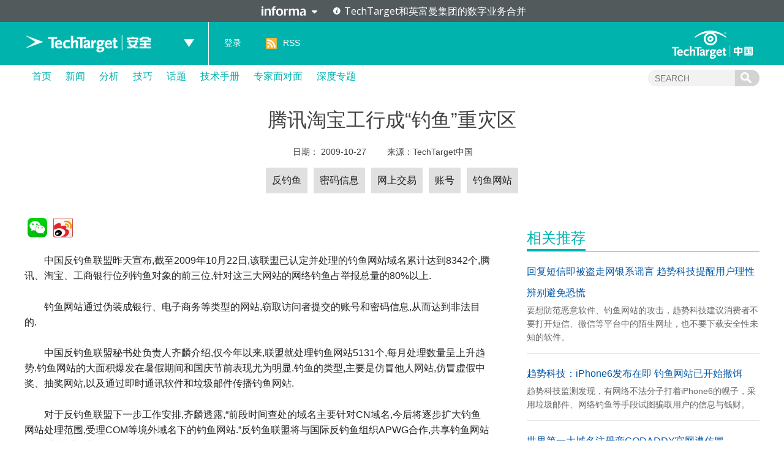

--- FILE ---
content_type: text/html; charset=UTF-8
request_url: https://searchsecurity.techtarget.com.cn/11-18352/
body_size: 10700
content:
<!DOCTYPE html>
<html lang="zh-CN">
<head>
<meta charset="UTF-8" />
<link rel="preload" href="/wp-content/themes/searchsites/media/fonts/PublicSans-Regular.woff2" as="font" type="font/woff2">
<meta name="viewport" content="width=device-width" />
<link rel="stylesheet" type="text/css" href="https://searchsecurity.techtarget.com.cn/wp-content/themes/searchsites/style.css" />
<meta name="google-site-verification" content="9Zd-F090ediorVUPgoxdwd_pHaFyPqwc4YSebWwn7z0" />
<script type="text/javascript" src="/wp-content/themes/searchsites/media/js/techtarget-informa-banner.min.js"></script>
<script type="text/javascript" src="/wp-content/themes/searchsites/media/js/techtarget-informa-footer.min.js"></script>
<!-- Served from: 111 -->
<meta name='robots' content='index, follow, max-image-preview:large, max-snippet:-1, max-video-preview:-1' />
	<style>img:is([sizes="auto" i], [sizes^="auto," i]) { contain-intrinsic-size: 3000px 1500px }</style>
	
	<!-- This site is optimized with the Yoast SEO plugin v24.4 - https://yoast.com/wordpress/plugins/seo/ -->
	<title>腾讯淘宝工行成“钓鱼”重灾区 - TechTarget安全</title>
	<meta name="description" content="中国反钓鱼联盟昨天宣布,该联盟已认定并处理的钓鱼网站域名累计达到8342个,腾讯、淘宝、工商银行位列钓鱼对象的前三位,针对这三大网站的网络钓鱼占举报总量的80%以上." />
	<link rel="canonical" href="https://searchsecurity.techtarget.com.cn/11-18352/" />
	<meta property="og:locale" content="zh_CN" />
	<meta property="og:type" content="article" />
	<meta property="og:title" content="腾讯淘宝工行成“钓鱼”重灾区 - TechTarget安全" />
	<meta property="og:description" content="中国反钓鱼联盟昨天宣布,该联盟已认定并处理的钓鱼网站域名累计达到8342个,腾讯、淘宝、工商银行位列钓鱼对象的前三位,针对这三大网站的网络钓鱼占举报总量的80%以上." />
	<meta property="og:url" content="https://searchsecurity.techtarget.com.cn/11-18352/" />
	<meta property="og:site_name" content="TechTarget安全" />
	<meta property="article:published_time" content="2009-10-27T08:00:00+00:00" />
	<meta name="author" content="陈维雄" />
	<meta name="twitter:card" content="summary_large_image" />
	<meta name="twitter:label1" content="Written by" />
	<meta name="twitter:data1" content="陈维雄" />
	<script type="application/ld+json" class="yoast-schema-graph">{"@context":"https://schema.org","@graph":[{"@type":"WebPage","@id":"https://searchsecurity.techtarget.com.cn/11-18352/","url":"https://searchsecurity.techtarget.com.cn/11-18352/","name":"腾讯淘宝工行成“钓鱼”重灾区 - TechTarget安全","isPartOf":{"@id":"https://searchsecurity.techtarget.com.cn/#website"},"datePublished":"2009-10-27T08:00:00+00:00","author":{"@id":"https://searchsecurity.techtarget.com.cn/#/schema/person/13e8329137a90f687575b803e6cb2bfc"},"description":"中国反钓鱼联盟昨天宣布,该联盟已认定并处理的钓鱼网站域名累计达到8342个,腾讯、淘宝、工商银行位列钓鱼对象的前三位,针对这三大网站的网络钓鱼占举报总量的80%以上.","breadcrumb":{"@id":"https://searchsecurity.techtarget.com.cn/11-18352/#breadcrumb"},"inLanguage":"zh-CN","potentialAction":[{"@type":"ReadAction","target":["https://searchsecurity.techtarget.com.cn/11-18352/"]}]},{"@type":"BreadcrumbList","@id":"https://searchsecurity.techtarget.com.cn/11-18352/#breadcrumb","itemListElement":[{"@type":"ListItem","position":1,"name":"Home","item":"https://searchsecurity.techtarget.com.cn/"},{"@type":"ListItem","position":2,"name":"腾讯淘宝工行成“钓鱼”重灾区"}]},{"@type":"WebSite","@id":"https://searchsecurity.techtarget.com.cn/#website","url":"https://searchsecurity.techtarget.com.cn/","name":"TechTarget安全","description":"企业级专业安全网站","potentialAction":[{"@type":"SearchAction","target":{"@type":"EntryPoint","urlTemplate":"https://searchsecurity.techtarget.com.cn/?s={search_term_string}"},"query-input":{"@type":"PropertyValueSpecification","valueRequired":true,"valueName":"search_term_string"}}],"inLanguage":"zh-CN"},{"@type":"Person","@id":"https://searchsecurity.techtarget.com.cn/#/schema/person/13e8329137a90f687575b803e6cb2bfc","name":"陈维雄","image":{"@type":"ImageObject","inLanguage":"zh-CN","@id":"https://searchsecurity.techtarget.com.cn/#/schema/person/image/","url":"https://secure.gravatar.com/avatar/04c4e697e6b0ed74218d733a6f53ec90?s=96&d=mm&r=g","contentUrl":"https://secure.gravatar.com/avatar/04c4e697e6b0ed74218d733a6f53ec90?s=96&d=mm&r=g","caption":"陈维雄"},"description":"维雄是TechTarget公司的亚太区执行编辑。他是一位经验丰富的媒体和信息专业人士，在新加坡海峡时报等主要媒体公司和政府机构有十多年的新闻和信息管理经验。他也是一个科技博客的创始编辑，为新加坡和亚洲的技术趋势提供权威性的新闻和见解。维雄拥有纽约雪城大学图书馆和信息科学硕士学位。","url":"https://www.techtarget.com.cn/author/aarontan/"}]}</script>
	<!-- / Yoast SEO plugin. -->


<style id='wp-emoji-styles-inline-css' type='text/css'>

	img.wp-smiley, img.emoji {
		display: inline !important;
		border: none !important;
		box-shadow: none !important;
		height: 1em !important;
		width: 1em !important;
		margin: 0 0.07em !important;
		vertical-align: -0.1em !important;
		background: none !important;
		padding: 0 !important;
	}
</style>
<link rel='stylesheet' id='wp-block-library-css' href='https://searchsecurity.techtarget.com.cn/wp-includes/css/dist/block-library/style.min.css?ver=87304ece7d0fd69c30b7fd51180d4f2b' type='text/css' media='all' />
<style id='classic-theme-styles-inline-css' type='text/css'>
/*! This file is auto-generated */
.wp-block-button__link{color:#fff;background-color:#32373c;border-radius:9999px;box-shadow:none;text-decoration:none;padding:calc(.667em + 2px) calc(1.333em + 2px);font-size:1.125em}.wp-block-file__button{background:#32373c;color:#fff;text-decoration:none}
</style>
<style id='global-styles-inline-css' type='text/css'>
:root{--wp--preset--aspect-ratio--square: 1;--wp--preset--aspect-ratio--4-3: 4/3;--wp--preset--aspect-ratio--3-4: 3/4;--wp--preset--aspect-ratio--3-2: 3/2;--wp--preset--aspect-ratio--2-3: 2/3;--wp--preset--aspect-ratio--16-9: 16/9;--wp--preset--aspect-ratio--9-16: 9/16;--wp--preset--color--black: #000000;--wp--preset--color--cyan-bluish-gray: #abb8c3;--wp--preset--color--white: #ffffff;--wp--preset--color--pale-pink: #f78da7;--wp--preset--color--vivid-red: #cf2e2e;--wp--preset--color--luminous-vivid-orange: #ff6900;--wp--preset--color--luminous-vivid-amber: #fcb900;--wp--preset--color--light-green-cyan: #7bdcb5;--wp--preset--color--vivid-green-cyan: #00d084;--wp--preset--color--pale-cyan-blue: #8ed1fc;--wp--preset--color--vivid-cyan-blue: #0693e3;--wp--preset--color--vivid-purple: #9b51e0;--wp--preset--gradient--vivid-cyan-blue-to-vivid-purple: linear-gradient(135deg,rgba(6,147,227,1) 0%,rgb(155,81,224) 100%);--wp--preset--gradient--light-green-cyan-to-vivid-green-cyan: linear-gradient(135deg,rgb(122,220,180) 0%,rgb(0,208,130) 100%);--wp--preset--gradient--luminous-vivid-amber-to-luminous-vivid-orange: linear-gradient(135deg,rgba(252,185,0,1) 0%,rgba(255,105,0,1) 100%);--wp--preset--gradient--luminous-vivid-orange-to-vivid-red: linear-gradient(135deg,rgba(255,105,0,1) 0%,rgb(207,46,46) 100%);--wp--preset--gradient--very-light-gray-to-cyan-bluish-gray: linear-gradient(135deg,rgb(238,238,238) 0%,rgb(169,184,195) 100%);--wp--preset--gradient--cool-to-warm-spectrum: linear-gradient(135deg,rgb(74,234,220) 0%,rgb(151,120,209) 20%,rgb(207,42,186) 40%,rgb(238,44,130) 60%,rgb(251,105,98) 80%,rgb(254,248,76) 100%);--wp--preset--gradient--blush-light-purple: linear-gradient(135deg,rgb(255,206,236) 0%,rgb(152,150,240) 100%);--wp--preset--gradient--blush-bordeaux: linear-gradient(135deg,rgb(254,205,165) 0%,rgb(254,45,45) 50%,rgb(107,0,62) 100%);--wp--preset--gradient--luminous-dusk: linear-gradient(135deg,rgb(255,203,112) 0%,rgb(199,81,192) 50%,rgb(65,88,208) 100%);--wp--preset--gradient--pale-ocean: linear-gradient(135deg,rgb(255,245,203) 0%,rgb(182,227,212) 50%,rgb(51,167,181) 100%);--wp--preset--gradient--electric-grass: linear-gradient(135deg,rgb(202,248,128) 0%,rgb(113,206,126) 100%);--wp--preset--gradient--midnight: linear-gradient(135deg,rgb(2,3,129) 0%,rgb(40,116,252) 100%);--wp--preset--font-size--small: 13px;--wp--preset--font-size--medium: 20px;--wp--preset--font-size--large: 36px;--wp--preset--font-size--x-large: 42px;--wp--preset--spacing--20: 0.44rem;--wp--preset--spacing--30: 0.67rem;--wp--preset--spacing--40: 1rem;--wp--preset--spacing--50: 1.5rem;--wp--preset--spacing--60: 2.25rem;--wp--preset--spacing--70: 3.38rem;--wp--preset--spacing--80: 5.06rem;--wp--preset--shadow--natural: 6px 6px 9px rgba(0, 0, 0, 0.2);--wp--preset--shadow--deep: 12px 12px 50px rgba(0, 0, 0, 0.4);--wp--preset--shadow--sharp: 6px 6px 0px rgba(0, 0, 0, 0.2);--wp--preset--shadow--outlined: 6px 6px 0px -3px rgba(255, 255, 255, 1), 6px 6px rgba(0, 0, 0, 1);--wp--preset--shadow--crisp: 6px 6px 0px rgba(0, 0, 0, 1);}:where(.is-layout-flex){gap: 0.5em;}:where(.is-layout-grid){gap: 0.5em;}body .is-layout-flex{display: flex;}.is-layout-flex{flex-wrap: wrap;align-items: center;}.is-layout-flex > :is(*, div){margin: 0;}body .is-layout-grid{display: grid;}.is-layout-grid > :is(*, div){margin: 0;}:where(.wp-block-columns.is-layout-flex){gap: 2em;}:where(.wp-block-columns.is-layout-grid){gap: 2em;}:where(.wp-block-post-template.is-layout-flex){gap: 1.25em;}:where(.wp-block-post-template.is-layout-grid){gap: 1.25em;}.has-black-color{color: var(--wp--preset--color--black) !important;}.has-cyan-bluish-gray-color{color: var(--wp--preset--color--cyan-bluish-gray) !important;}.has-white-color{color: var(--wp--preset--color--white) !important;}.has-pale-pink-color{color: var(--wp--preset--color--pale-pink) !important;}.has-vivid-red-color{color: var(--wp--preset--color--vivid-red) !important;}.has-luminous-vivid-orange-color{color: var(--wp--preset--color--luminous-vivid-orange) !important;}.has-luminous-vivid-amber-color{color: var(--wp--preset--color--luminous-vivid-amber) !important;}.has-light-green-cyan-color{color: var(--wp--preset--color--light-green-cyan) !important;}.has-vivid-green-cyan-color{color: var(--wp--preset--color--vivid-green-cyan) !important;}.has-pale-cyan-blue-color{color: var(--wp--preset--color--pale-cyan-blue) !important;}.has-vivid-cyan-blue-color{color: var(--wp--preset--color--vivid-cyan-blue) !important;}.has-vivid-purple-color{color: var(--wp--preset--color--vivid-purple) !important;}.has-black-background-color{background-color: var(--wp--preset--color--black) !important;}.has-cyan-bluish-gray-background-color{background-color: var(--wp--preset--color--cyan-bluish-gray) !important;}.has-white-background-color{background-color: var(--wp--preset--color--white) !important;}.has-pale-pink-background-color{background-color: var(--wp--preset--color--pale-pink) !important;}.has-vivid-red-background-color{background-color: var(--wp--preset--color--vivid-red) !important;}.has-luminous-vivid-orange-background-color{background-color: var(--wp--preset--color--luminous-vivid-orange) !important;}.has-luminous-vivid-amber-background-color{background-color: var(--wp--preset--color--luminous-vivid-amber) !important;}.has-light-green-cyan-background-color{background-color: var(--wp--preset--color--light-green-cyan) !important;}.has-vivid-green-cyan-background-color{background-color: var(--wp--preset--color--vivid-green-cyan) !important;}.has-pale-cyan-blue-background-color{background-color: var(--wp--preset--color--pale-cyan-blue) !important;}.has-vivid-cyan-blue-background-color{background-color: var(--wp--preset--color--vivid-cyan-blue) !important;}.has-vivid-purple-background-color{background-color: var(--wp--preset--color--vivid-purple) !important;}.has-black-border-color{border-color: var(--wp--preset--color--black) !important;}.has-cyan-bluish-gray-border-color{border-color: var(--wp--preset--color--cyan-bluish-gray) !important;}.has-white-border-color{border-color: var(--wp--preset--color--white) !important;}.has-pale-pink-border-color{border-color: var(--wp--preset--color--pale-pink) !important;}.has-vivid-red-border-color{border-color: var(--wp--preset--color--vivid-red) !important;}.has-luminous-vivid-orange-border-color{border-color: var(--wp--preset--color--luminous-vivid-orange) !important;}.has-luminous-vivid-amber-border-color{border-color: var(--wp--preset--color--luminous-vivid-amber) !important;}.has-light-green-cyan-border-color{border-color: var(--wp--preset--color--light-green-cyan) !important;}.has-vivid-green-cyan-border-color{border-color: var(--wp--preset--color--vivid-green-cyan) !important;}.has-pale-cyan-blue-border-color{border-color: var(--wp--preset--color--pale-cyan-blue) !important;}.has-vivid-cyan-blue-border-color{border-color: var(--wp--preset--color--vivid-cyan-blue) !important;}.has-vivid-purple-border-color{border-color: var(--wp--preset--color--vivid-purple) !important;}.has-vivid-cyan-blue-to-vivid-purple-gradient-background{background: var(--wp--preset--gradient--vivid-cyan-blue-to-vivid-purple) !important;}.has-light-green-cyan-to-vivid-green-cyan-gradient-background{background: var(--wp--preset--gradient--light-green-cyan-to-vivid-green-cyan) !important;}.has-luminous-vivid-amber-to-luminous-vivid-orange-gradient-background{background: var(--wp--preset--gradient--luminous-vivid-amber-to-luminous-vivid-orange) !important;}.has-luminous-vivid-orange-to-vivid-red-gradient-background{background: var(--wp--preset--gradient--luminous-vivid-orange-to-vivid-red) !important;}.has-very-light-gray-to-cyan-bluish-gray-gradient-background{background: var(--wp--preset--gradient--very-light-gray-to-cyan-bluish-gray) !important;}.has-cool-to-warm-spectrum-gradient-background{background: var(--wp--preset--gradient--cool-to-warm-spectrum) !important;}.has-blush-light-purple-gradient-background{background: var(--wp--preset--gradient--blush-light-purple) !important;}.has-blush-bordeaux-gradient-background{background: var(--wp--preset--gradient--blush-bordeaux) !important;}.has-luminous-dusk-gradient-background{background: var(--wp--preset--gradient--luminous-dusk) !important;}.has-pale-ocean-gradient-background{background: var(--wp--preset--gradient--pale-ocean) !important;}.has-electric-grass-gradient-background{background: var(--wp--preset--gradient--electric-grass) !important;}.has-midnight-gradient-background{background: var(--wp--preset--gradient--midnight) !important;}.has-small-font-size{font-size: var(--wp--preset--font-size--small) !important;}.has-medium-font-size{font-size: var(--wp--preset--font-size--medium) !important;}.has-large-font-size{font-size: var(--wp--preset--font-size--large) !important;}.has-x-large-font-size{font-size: var(--wp--preset--font-size--x-large) !important;}
:where(.wp-block-post-template.is-layout-flex){gap: 1.25em;}:where(.wp-block-post-template.is-layout-grid){gap: 1.25em;}
:where(.wp-block-columns.is-layout-flex){gap: 2em;}:where(.wp-block-columns.is-layout-grid){gap: 2em;}
:root :where(.wp-block-pullquote){font-size: 1.5em;line-height: 1.6;}
</style>
<style id='akismet-widget-style-inline-css' type='text/css'>

			.a-stats {
				--akismet-color-mid-green: #357b49;
				--akismet-color-white: #fff;
				--akismet-color-light-grey: #f6f7f7;

				max-width: 350px;
				width: auto;
			}

			.a-stats * {
				all: unset;
				box-sizing: border-box;
			}

			.a-stats strong {
				font-weight: 600;
			}

			.a-stats a.a-stats__link,
			.a-stats a.a-stats__link:visited,
			.a-stats a.a-stats__link:active {
				background: var(--akismet-color-mid-green);
				border: none;
				box-shadow: none;
				border-radius: 8px;
				color: var(--akismet-color-white);
				cursor: pointer;
				display: block;
				font-family: -apple-system, BlinkMacSystemFont, 'Segoe UI', 'Roboto', 'Oxygen-Sans', 'Ubuntu', 'Cantarell', 'Helvetica Neue', sans-serif;
				font-weight: 500;
				padding: 12px;
				text-align: center;
				text-decoration: none;
				transition: all 0.2s ease;
			}

			/* Extra specificity to deal with TwentyTwentyOne focus style */
			.widget .a-stats a.a-stats__link:focus {
				background: var(--akismet-color-mid-green);
				color: var(--akismet-color-white);
				text-decoration: none;
			}

			.a-stats a.a-stats__link:hover {
				filter: brightness(110%);
				box-shadow: 0 4px 12px rgba(0, 0, 0, 0.06), 0 0 2px rgba(0, 0, 0, 0.16);
			}

			.a-stats .count {
				color: var(--akismet-color-white);
				display: block;
				font-size: 1.5em;
				line-height: 1.4;
				padding: 0 13px;
				white-space: nowrap;
			}
		
</style>
<link rel="https://api.w.org/" href="https://searchsecurity.techtarget.com.cn/wp-json/" /><link rel="alternate" title="JSON" type="application/json" href="https://searchsecurity.techtarget.com.cn/wp-json/wp/v2/posts/18352" /><link rel="EditURI" type="application/rsd+xml" title="RSD" href="https://searchsecurity.techtarget.com.cn/xmlrpc.php?rsd" />
<link rel="alternate" title="oEmbed (JSON)" type="application/json+oembed" href="https://searchsecurity.techtarget.com.cn/wp-json/oembed/1.0/embed?url=https%3A%2F%2Fsearchsecurity.techtarget.com.cn%2F11-18352%2F" />
<link rel="alternate" title="oEmbed (XML)" type="text/xml+oembed" href="https://searchsecurity.techtarget.com.cn/wp-json/oembed/1.0/embed?url=https%3A%2F%2Fsearchsecurity.techtarget.com.cn%2F11-18352%2F&#038;format=xml" />
<!-- Google Tag Manager -->
<script>(function(w,d,s,l,i){w[l]=w[l]||[];w[l].push({'gtm.start':
new Date().getTime(),event:'gtm.js'});var f=d.getElementsByTagName(s)[0],
j=d.createElement(s),dl=l!='dataLayer'?'&l='+l:'';j.async=true;j.src=
'https://www.googletagmanager.com/gtm.js?id='+i+dl;f.parentNode.insertBefore(j,f);
})(window,document,'script','dataLayer','GTM-MJFGMC');</script>
<!-- End Google Tag Manager -->
		</head>
<body class="post-template-default single single-post postid-18352 single-format-standard">
    <techtarget-informa-banner theme="light" language="cn" ></techtarget-informa-banner>
    <div id="header">
        <div class="header_inner">
            <div class="headernav">
                <div class="ttweblogo">
                    <h1>
                        <a href="/" title="TechTarget安全">
                            <img src="/wp-content/themes/searchsites/media/images/ttsecuritylogo.png" alt="TechTarget安全" />
                        </a>
                    </h1>
                </div>
                <div class="uplist">
                    <span class="up"></span>
                    <div class="uplistcon nobg">
                        <ul>
                            <li>
                                <a href="https://searchbi.techtarget.com.cn/" title="TechTarget商务智能" target="_blank">
                                    <span>
                                        search<b>BI</b>.com.cn
                                    </span> 商务智能网站
                                </a>
                            </li>
                            <li>
                                <a href="https://searchcio.techtarget.com.cn/" title="TechTarget信息化" target="_blank">
                                    <span>
                                        search<b>CIO</b>.com.cn
                                    </span>信息化网站
                                </a>
                            </li>
                            <li>
                                <a href="https://searchcloudcomputing.techtarget.com.cn/" title="TechTarget云计算" target="_blank">
                                    <span>search<b>CloudComputing</b>.com.cn</span>云计算网站
                                </a>
                            </li>
                            <li>
                                <a href="https://searchdatabase.techtarget.com.cn/" title="TechTarget数据库" target="_blank">
                                    <span>search<b>Database</b>.com.cn</span>数据库网站
                                </a>
                            </li>
                            <li>
                                <a href="https://searchdatacenter.techtarget.com.cn/" title="TechTarget数据中心" target="_blank">
                                    <span>search<b>DataCenter</b>.com.cn</span>数据中心网站
                                </a>
                            </li>
                            <li>
                                <a href="https://searchnetworking.techtarget.com.cn/" title="TechTarget网络" target="_blank">
                                    <span>search<b>Networking</b>.com.cn</span>网络网站
                                </a>
                            </li>
                            <li>
                                <a href="https://searchsecurity.techtarget.com.cn/" title="TechTarget安全" target="_blank">
                                    <span>search<b>Security</b>.com.cn</span>安全网站
                                </a>
                            </li>
                            <li>
                                <a href="https://searchstorage.techtarget.com.cn/" title="TechTarget存储" target="_blank">
                                    <span>search<b>Storage</b>.com.cn</span>存储网站
                                </a>
                            </li>
                            <li>
                                <a href="https://searchvirtual.techtarget.com.cn/" title="TechTarget虚拟化" target="_blank">
                                    <span>search<b>Virtual</b>.com.cn</span>虚拟化网站
                                </a>
                            </li>
                        </ul>
                    </div>
                </div>
            </div>
            <div class="line">
                <a href="/">
                    TechTarget安全                </a>
            </div>
            <div class="loginlist">
                <ul>
                                    <li><a rel="nofollow" href="https://users.techtarget.com.cn/registration/searchsecuritycn/LoginRegister.page?fromURL=https%3A%2F%2Fsearchsecurity.techtarget.com.cn%2F11-18352%2F">登录</a></li>
                                    <li class="rss"><span></span><a href="https://searchsecurity.techtarget.com.cn/feed/" target="_blank" title="RSS订阅">RSS</a></li>
                </ul>
            </div>
            <div class="ttlogo">
                <a href="https://www.techtarget.com.cn/" class="img_logo" title="TechTarget中国" target="_blank">
                </a>
            </div>
        </div>
    </div>  

        <div id="nav">
            <div class="mainnav">
                <ul id="ctl17_nav_ul">
                    <li><a href="/" title="首页">首页</a></li>
                    
    <li>
        <a href="/news/" class="title">
            新闻        </a>

    </li>  

    <li>
        <a href="/analyses/" class="title">
            分析        </a>

    </li>  

    <li>
        <a href="/tips/" class="title">
            技巧        </a>

    </li>  

    <li>
        <a href="/topic/" class="title">
            话题        </a>

    </li>  

    <li>
        <a href="/guide/" class="title">
            技术手册        </a>

    </li>  

    <li>
        <a href="/interviews/" class="title">
            专家面对面        </a>

    </li>  

    <li>
        <a href="/microsite/" class="title">
            深度专题        </a>

    </li>  
                    
                </ul>
                <div class="searchcon">
                    <form target="_blank" action="/">
                        <input type="text" name="s" class="navsearchbox" maxlength="30" placeholder="SEARCH">
                        <input type="submit" class="navsubtn" value="">
                    </form>
                </div>
            </div>
        </div><div class="sctopbanner">
    <div class="sctopbannercon">
        <h1>
            腾讯淘宝工行成“钓鱼”重灾区        </h1>
        <p>
            日期：
            <span>
                <a href="/date/2009/10/" target="_blank">
                    2009-10-27                </a>
            </span>
                        来源：<span>TechTarget中国</span>
                    </p>
        <div class="intro">
            <p class="tips">
                <a href="https://searchsecurity.techtarget.com.cn/tag/11-434/" rel="tag">反钓鱼</a><a href="https://searchsecurity.techtarget.com.cn/tag/11-5436/" rel="tag">密码信息</a><a href="https://searchsecurity.techtarget.com.cn/tag/11-1618/" rel="tag">网上交易</a><a href="https://searchsecurity.techtarget.com.cn/tag/11-359/" rel="tag">账号</a><a href="https://searchsecurity.techtarget.com.cn/tag/11-3283/" rel="tag">钓鱼网站</a>            </p>
        </div>
    </div>
</div>
<div id="main">
    <div class="content">
        <!--正文左侧-->
        <div class="ctleft_o">
            <!--文章部分开始-->
            <div class="article">
                <div id="bdshare">
                   
                </div>
                <div class="maintext">

                    <p>　　中国反钓鱼联盟昨天宣布,截至2009年10月22日,该联盟已认定并处理的钓鱼网站域名累计达到8342个,腾讯、淘宝、工商银行位列钓鱼对象的前三位,针对这三大网站的网络钓鱼占举报总量的80%以上.</p>
<p>　　钓鱼网站通过伪装成银行、电子商务等类型的网站,窃取访问者提交的账号和密码信息,从而达到非法目的.</p>
<p>　　中国反钓鱼联盟秘书处负责人齐麟介绍,仅今年以来,联盟就处理钓鱼网站5131个,每月处理数量呈上升趋势.钓鱼网站的大面积爆发在暑假期间和国庆节前表现尤为明显.钓鱼的类型,主要是仿冒他人网站,仿冒虚假中奖、抽奖网站,以及通过即时通讯软件和垃圾邮件传播钓鱼网站.</p>
<p>　　对于反钓鱼联盟下一步工作安排,齐麟透露,“前段时间查处的域名主要针对CN域名,今后将逐步扩大钓鱼网站处理范围,受理COM等境外域名下的钓鱼网站.”反钓鱼联盟将与国际反钓鱼组织APWG合作,共享钓鱼网站数据,扩大受理范围.</p>
<p>　　据了解,中国反钓鱼联盟由8家国内银行证券机构、6家电子商务网站以及41家域名注册服务机构、2家网络安全厂商于2008年7月16日成立,秘书处设在中国互联网络信息中心(CNNIC).RJ038</p>
<p>　　曝光:</p>
<p>　　钓鱼网站三大类型</p>
<p>　　据介绍,常见钓鱼网站的三大类型为:</p>
<p>　　1、仿冒联盟成员网站,窃取用户账户、密码等个人信息.此类钓鱼网站占联盟收到举报的三分之一.</p>
<p>　　2、通过虚假网上购物网站,以低价商品吸引用户购买.用户选择网上支付时,链接到仿冒的银行网上支付页面以窃取用户银行卡信息.此类钓鱼网站数量仅占联盟收到举报的10%,但是由于手段隐蔽更难被发现.</p>
<p>　　3、仿冒虚假中奖、抽奖网站进行钓鱼,占联盟收到钓鱼网站举报的50%.此类网站一般通过仿冒联盟成员的年庆、新年等活动,以奖品为诱饵,进行钓鱼活动.我国即时通讯工具用户数量庞大,通过即时通讯工具和垃圾邮件传播假冒中奖钓鱼网站地址,是目前此类钓鱼网站的主要传播方式.</p>
<p>　　趋势:</p>
<p>　　钓鱼网站“闪现”增加处理难度</p>
<p>　　淘宝网信息安全部总监倪良昨天表示,与往期相比,钓鱼网站增加的速度及数量提高了近3倍.</p>
<p>　　另外,钓鱼网站也出现一些新情况.首先注册域名的多样化.目前,由于CN的处理比较及时,一些不法分子已经开始使用.com,.me,net,.org,mobi等各式各样的域名.</p>
<p>　　其次,钓鱼网站趋于隐蔽性.目前部分不法分子在打时间差,也就是当他们使用时采用钓鱼网站程序,不使用时就替换为正常网页.这给取证工作带来了难度,而且联盟在最终处理时也有难度.</p>
<p>　　再有,不法分子恶意投诉.一些钓鱼网站已经不仅仅是仿冒官方网站,而是用来引导用户输入一些信息,如制作充值钓鱼网站,引导用户输入卡密.这类网站实际上是钓鱼网站,但是一旦查封后他们会进行恶意投诉.</p>
<p>　　治理:</p>
<p>　　网络信息安全立法须完善</p>
<p>　　中国政法大学知识产权研究中心研究员杨力表示,“网络钓鱼”在我国还只是一个计算机领域内的概念,甚至没有以独立的形式进入法律的视野.“网络钓鱼”不但侵犯了个人和公司的利益,同时也侵犯了整个网络的安全性和完整性. “网络钓鱼”在中国的危害正进一步加深.</p>
<p>　　他认为,“网络钓鱼”是一项综合利用社会工程学和技术手段的犯罪行为.打击“网络钓鱼”,除了加强网络自我防范意识、改进技术防范手段、建立及时有效的问题快速处理机制外,最重要的是完善网络信息安全立法.好的法律制度能够加强互联网的健康运作和信息安全.刑法作为最后的保护屏障,能够起到一般预防和威慑作用,减少“网络钓鱼”的发生与蔓延.</p>
<p>　　背景:</p>
<p>　　认为网上交易安全的网民不足三成</p>
<p>　　据中国互联网络信息中心发布的《第24次中国互联网络发展状况统计报告》显示,截止到2009年6月30日,1.1亿的网民在半年内曾遭遇账户或密码被盗的情况.我国网民的网络交易信任水平偏低,仅有29.2%的网民认为网上交易是安全的.</p>
<p>　　钓鱼网站快速处理流程：</p>
<p>　　联盟成员/用户举报钓鱼网站</p>
<p>　　↓</p>
<p>　　秘书处和认定机构核实钓鱼网站</p>
<p>　　↓</p>
<p>　　域名注册服务机构暂停域名解析</p>
<p>　　↓</p>
<p>　　钓鱼网站关闭</p>

                <div id="CP_Panel" class="article_CP">

                    <p class="p1">
                        我们一直都在努力坚持原创.......请不要一声不吭，就悄悄拿走。
                    </p>
                    <p class="p1">
                        我原创，你原创，我们的内容世界才会更加精彩！
                    </p>
                    <p class="p3">
                        【所有原创内容版权均属TechTarget，欢迎大家转发分享。但未经授权，严禁任何媒体（平面媒体、网络媒体、自媒体等）以及微信公众号复制、转载、摘编或以其他方式进行使用。】
                    </p>

                </div>
                
                <!--微信 微博-->
                <div class="weiwrap" id="showconweiwrap">
                    <div class="weixin">
                        <p class="title">
                            微信公众号
                        </p>
                        <img src="/wp-content/uploads/res/images/spriteimg/ttweixin.jpg" alt="TechTarget微信公众号二维码">
                        <p>
                            TechTarget
                        </p>
                    </div>
                    <div class="weibo">
                        <p class="title">
                            官方微博
                        </p>
                        <img src="/wp-content/uploads/res/images/spriteimg/ttweibo.jpg" alt="TechTarget中国官方微博二维码">
                        <p>
                            TechTarget中国
                        </p>
                    </div>
                </div>
                </div>
            </div>
            <!--文章部分结束-->

            
<div id="comments" class="comments-area">

		<div id="respond" class="comment-respond">
		<h3 id="reply-title" class="comment-reply-title"> <small><a rel="nofollow" id="cancel-comment-reply-link" href="/11-18352/#respond" style="display:none;">取消回复</a></small></h3><form action="https://searchsecurity.techtarget.com.cn/wp-comments-post.php" method="post" id="commentform" class="comment-form"><p class="comment-notes"><span id="email-notes">电子邮件地址不会被公开。</span> <span class="required-field-message">必填项已用<span class="required">*</span>标注</span></p><p class="comment-form-comment"><label for="comment">评论 <span class="required">*</span></label> <textarea id="comment" name="comment" cols="45" rows="8" maxlength="65525" required="required"></textarea></p><p class="note">敬请读者发表评论，本站保留删除与本文无关和不雅评论的权力。</p><p class="comment-form-author"><label for="author">姓名 <span class="required">*</span></label> <input id="author" name="author" type="text" value="" size="30" maxlength="245" autocomplete="name" required="required" /></p>
<p class="comment-form-email"><label for="email">电子邮件 <span class="required">*</span></label> <input id="email" name="email" type="text" value="" size="30" maxlength="100" aria-describedby="email-notes" autocomplete="email" required="required" /></p>
<p class="comment-form-url"><label for="url">站点</label> <input id="url" name="url" type="text" value="" size="30" maxlength="200" autocomplete="url" /></p>
<p class="comment-form-cookies-consent"><input id="wp-comment-cookies-consent" name="wp-comment-cookies-consent" type="checkbox" value="yes" /> <label for="wp-comment-cookies-consent">Save my name, email, and website in this browser for the next time I comment.</label></p>
<p class="form-submit"><input name="submit" type="submit" id="submit" class="submit" value="发表评论" /> <input type='hidden' name='comment_post_ID' value='18352' id='comment_post_ID' />
<input type='hidden' name='comment_parent' id='comment_parent' value='0' />
</p><p style="display: none !important;" class="akismet-fields-container" data-prefix="ak_"><label>&#916;<textarea name="ak_hp_textarea" cols="45" rows="8" maxlength="100"></textarea></label><input type="hidden" id="ak_js_1" name="ak_js" value="188"/><script>document.getElementById( "ak_js_1" ).setAttribute( "value", ( new Date() ).getTime() );</script></p></form>	</div><!-- #respond -->
	
</div><!-- #comments -->        </div>
        <!--正文右侧-->
        <div class="ctright_o">
            <div class="conrightips">
	<h3>
    	<span>相关推荐</span>
        		
	</h3>
	<ul>
            <li>
            <h4>
                <a href="https://searchsecurity.techtarget.com.cn/11-23598/" title="回复短信即被盗走网银系谣言 趋势科技提醒用户理性辨别避免恐慌" target="_blank">
                    回复短信即被盗走网银系谣言 趋势科技提醒用户理性辨别避免恐慌                </a>
            </h4>  
                <p>要想防范恶意软件、钓鱼网站的攻击，趋势科技建议消费者不要打开短信、微信等平台中的陌生网址，也不要下载安全性未知的软件。</p>
        </li>
            <li>
            <h4>
                <a href="https://searchsecurity.techtarget.com.cn/11-23863/" title="趋势科技：iPhone6发布在即 钓鱼网站已开始撒饵" target="_blank">
                    趋势科技：iPhone6发布在即 钓鱼网站已开始撒饵                </a>
            </h4>  
                <p>趋势科技监测发现，有网络不法分子打着iPhone6的幌子，采用垃圾邮件、网络钓鱼等手段试图骗取用户的信息与钱财。</p>
        </li>
            <li>
            <h4>
                <a href="https://searchsecurity.techtarget.com.cn/11-22410/" title="世界第一大域名注册商GODADDY官网遭仿冒" target="_blank">
                    世界第一大域名注册商GODADDY官网遭仿冒                </a>
            </h4>  
                <p>G Data安全中心近日在对一个可疑站点进行分析时发现：该网站的目录中存在大量钓鱼网站，意外的是，世界第一大域名注册商-godaddy竟然也在仿冒对象中。</p>
        </li>
            <li>
            <h4>
                <a href="https://searchsecurity.techtarget.com.cn/11-22436/" title="G Data：网易充值卡查询，需警惕仿冒陷阱" target="_blank">
                    G Data：网易充值卡查询，需警惕仿冒陷阱                </a>
            </h4>  
                <p>G Data安全中心近日监测到一批仿冒网易充值中心的钓鱼网站。该类网站通过仿冒官方充值卡查询页面，以盗取相关卡密信息。</p>
        </li>
    	</ul>
</div>
        </div>
    </div>
</div>

<div id="footer">
    <div class="footercon">
        <div class="left">
            <div class="ttlogo">
                <a href="https://www.techtarget.com.cn/" class="img_logo" title="TechTarget中国" target="_blank">
                </a>
            </div>
            <p>
                最专业的<br>
                企业级IT网站群
            </p>
        </div>
        <div class="mid">
            <ul>
                <li><a href="https://searchcloudcomputing.techtarget.com.cn/" title="云计算网站" target="_blank">云计算网站</a></li>
                <li><a href="https://searchcio.techtarget.com.cn/" title="信息化网站" target="_blank">信息化网站</a></li>
                <li><a href="https://searchsecurity.techtarget.com.cn/" title="安全网站" target="_blank">安全网站</a></li>
                <li><a href="https://searchvirtual.techtarget.com.cn/" title="虚拟化网站" target="_blank">虚拟化网站</a></li>
                <li><a href="https://searchdatabase.techtarget.com.cn/" title="数据库网站" target="_blank">数据库网站</a></li>
                <li><a href="https://searchdatacenter.techtarget.com.cn/" title="数据中心网站" target="_blank">数据中心网站</a></li>
                <li><a href="https://searchbi.techtarget.com.cn/" title="商务智能网站" target="_blank">商务智能网站</a></li>
                <li><a href="https://searchstorage.techtarget.com.cn/" title="存储网站" target="_blank">存储网站</a></li>
                <li><a href="https://searchnetworking.techtarget.com.cn/" title="网络网站" target="_blank">网络网站</a></li>
                <li><a href="/archive/" title="文章存档" target="_blank">文章存档</a></li>
                <li><a href="/sitemap/" title="网站地图" target="_blank">网站地图</a></li>
            </ul>
        </div>
        <div class="right">
            <div class="footeright_l">
                <p>
                    微信公众号
                </p>
                <div class="img_wx">
                </div>
            </div>
            <div class="footeright_r">
                <p>
                    官方微博
                </p>
                <div class="img_wb"></div>
            </div>
            <p>
                TechTarget中国 版权所有 <a href="https://www.techtarget.com.cn/privacy-policy/" target="_blank" title="隐私政策">隐私政策</a><br/>
                <a href="http://www.miibeian.gov.cn/" title="" target="_blank">京ICP备17051608号</a>                
                <a href="http://www.beian.gov.cn/portal/registerSystemInfo?recordcode=11010502033027" title="" target="_blank">京公网安备11010502033027号</a><br/>
                All Rights Reserved, Copyright2026                <!-- <a href="/sitemap/" class="sitemap" target="_blank" title="站点地图"></a> -->
            </p>
        </div>
        <div class="rightline">
            <p>
                TechTarget中国 版权所有 <a href="https://www.techtarget.com.cn/privacy-policy/" target="_blank" title="隐私政策">隐私政策</a><br/><a href="http://www.miibeian.gov.cn/" title="" target="_blank">京ICP备17051608号</a><br/><a href="http://www.beian.gov.cn/portal/registerSystemInfo?recordcode=11010502033027" title="" target="_blank">京公网安备11010502033027号</a> <br/>All Rights Reserved, Copyright2026            </p>
        </div>
    </div>
</div>
<techtarget-informa-footer theme="light" language="cn" ></techtarget-informa-footer>
<!-- Google Tag Manager (noscript) -->
<noscript><iframe src="https://www.googletagmanager.com/ns.html?id=GTM-MJFGMC"
height="0" width="0" style="display:none;visibility:hidden"></iframe></noscript>
<!-- End Google Tag Manager (noscript) -->
		<script type="text/javascript" data-main="/wp-content/themes/searchsites/media/js/m/_ttcn" src="/wp-content/themes/searchsites/media/js/require.min.js"></script>
</body>
</html>
<!--
Performance optimized by W3 Total Cache. Learn more: https://www.boldgrid.com/w3-total-cache/

Object Caching 149/1237 objects using Memcache
Page Caching using Memcache 

Served from: searchsecurity.techtarget.com.cn @ 2026-01-26 14:19:59 by W3 Total Cache
-->

--- FILE ---
content_type: text/plain
request_url: https://www.google-analytics.com/j/collect?v=1&_v=j102&a=1031373955&t=pageview&_s=1&dl=https%3A%2F%2Fsearchsecurity.techtarget.com.cn%2F11-18352%2F&ul=en-us%40posix&dt=%E8%85%BE%E8%AE%AF%E6%B7%98%E5%AE%9D%E5%B7%A5%E8%A1%8C%E6%88%90%E2%80%9C%E9%92%93%E9%B1%BC%E2%80%9D%E9%87%8D%E7%81%BE%E5%8C%BA%20-%20TechTarget%E5%AE%89%E5%85%A8&sr=1280x720&vp=1280x720&_u=YEBAAQABAAAAAC~&jid=923276306&gjid=2091876028&cid=1917602158.1769408402&tid=UA-3431777-1&_gid=244002311.1769408402&_r=1&_slc=1&gtm=45He61m0n71MJFGMCv71262636za200zd71262636&gcd=13l3l3l3l1l1&dma=0&tag_exp=103116026~103200004~104527907~104528501~104684208~104684211~105391252~115616986~115938466~115938468~116682875~116992598~117025848~117041588&z=1175071637
body_size: -456
content:
2,cG-0HJWD9K764